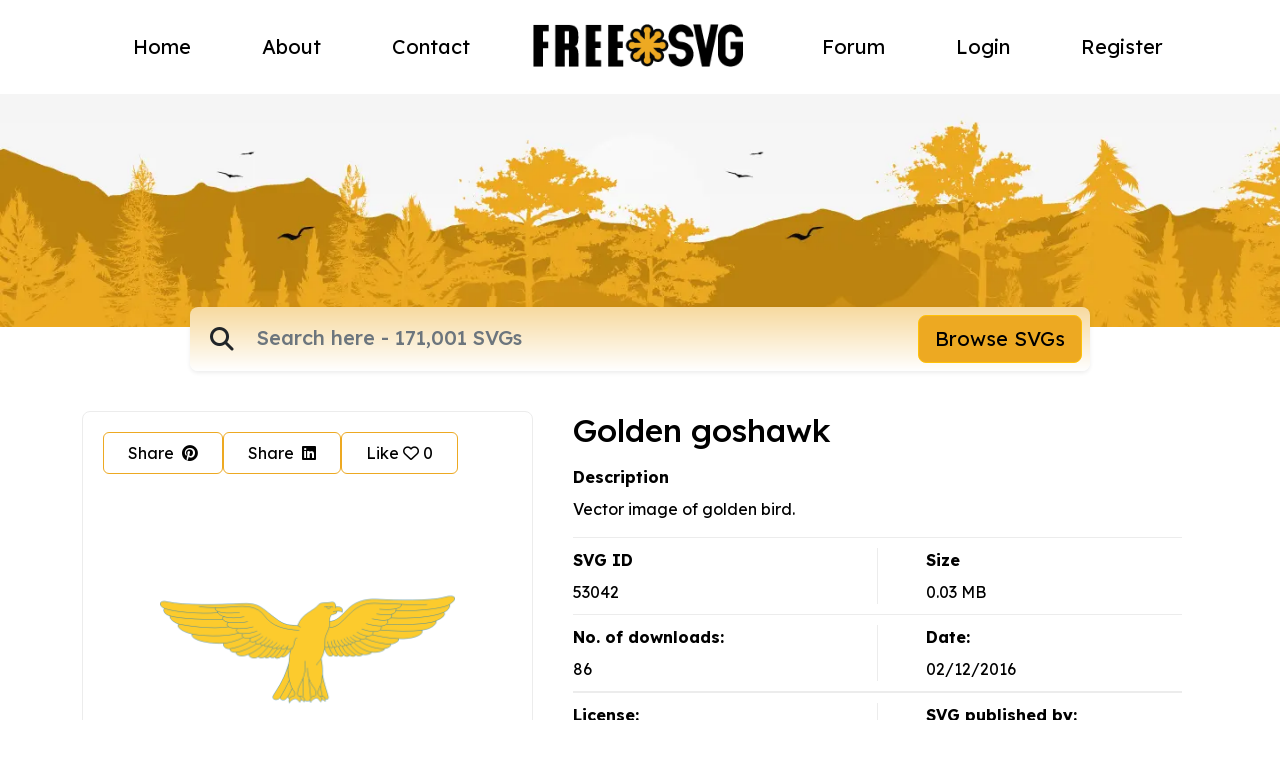

--- FILE ---
content_type: text/html; charset=UTF-8
request_url: https://freesvg.org/golden-goshawk
body_size: 17536
content:
<!DOCTYPE html>
<html lang="en">
    <head>
    <meta charset="UTF-8"><script type="text/javascript">(window.NREUM||(NREUM={})).init={ajax:{deny_list:["bam.nr-data.net"]},feature_flags:["soft_nav"]};(window.NREUM||(NREUM={})).loader_config={licenseKey:"NRJS-15417342d295584c702",applicationID:"525287958",browserID:"525289795"};;/*! For license information please see nr-loader-rum-1.308.0.min.js.LICENSE.txt */
(()=>{var e,t,r={163:(e,t,r)=>{"use strict";r.d(t,{j:()=>E});var n=r(384),i=r(1741);var a=r(2555);r(860).K7.genericEvents;const s="experimental.resources",o="register",c=e=>{if(!e||"string"!=typeof e)return!1;try{document.createDocumentFragment().querySelector(e)}catch{return!1}return!0};var d=r(2614),u=r(944),l=r(8122);const f="[data-nr-mask]",g=e=>(0,l.a)(e,(()=>{const e={feature_flags:[],experimental:{allow_registered_children:!1,resources:!1},mask_selector:"*",block_selector:"[data-nr-block]",mask_input_options:{color:!1,date:!1,"datetime-local":!1,email:!1,month:!1,number:!1,range:!1,search:!1,tel:!1,text:!1,time:!1,url:!1,week:!1,textarea:!1,select:!1,password:!0}};return{ajax:{deny_list:void 0,block_internal:!0,enabled:!0,autoStart:!0},api:{get allow_registered_children(){return e.feature_flags.includes(o)||e.experimental.allow_registered_children},set allow_registered_children(t){e.experimental.allow_registered_children=t},duplicate_registered_data:!1},browser_consent_mode:{enabled:!1},distributed_tracing:{enabled:void 0,exclude_newrelic_header:void 0,cors_use_newrelic_header:void 0,cors_use_tracecontext_headers:void 0,allowed_origins:void 0},get feature_flags(){return e.feature_flags},set feature_flags(t){e.feature_flags=t},generic_events:{enabled:!0,autoStart:!0},harvest:{interval:30},jserrors:{enabled:!0,autoStart:!0},logging:{enabled:!0,autoStart:!0},metrics:{enabled:!0,autoStart:!0},obfuscate:void 0,page_action:{enabled:!0},page_view_event:{enabled:!0,autoStart:!0},page_view_timing:{enabled:!0,autoStart:!0},performance:{capture_marks:!1,capture_measures:!1,capture_detail:!0,resources:{get enabled(){return e.feature_flags.includes(s)||e.experimental.resources},set enabled(t){e.experimental.resources=t},asset_types:[],first_party_domains:[],ignore_newrelic:!0}},privacy:{cookies_enabled:!0},proxy:{assets:void 0,beacon:void 0},session:{expiresMs:d.wk,inactiveMs:d.BB},session_replay:{autoStart:!0,enabled:!1,preload:!1,sampling_rate:10,error_sampling_rate:100,collect_fonts:!1,inline_images:!1,fix_stylesheets:!0,mask_all_inputs:!0,get mask_text_selector(){return e.mask_selector},set mask_text_selector(t){c(t)?e.mask_selector="".concat(t,",").concat(f):""===t||null===t?e.mask_selector=f:(0,u.R)(5,t)},get block_class(){return"nr-block"},get ignore_class(){return"nr-ignore"},get mask_text_class(){return"nr-mask"},get block_selector(){return e.block_selector},set block_selector(t){c(t)?e.block_selector+=",".concat(t):""!==t&&(0,u.R)(6,t)},get mask_input_options(){return e.mask_input_options},set mask_input_options(t){t&&"object"==typeof t?e.mask_input_options={...t,password:!0}:(0,u.R)(7,t)}},session_trace:{enabled:!0,autoStart:!0},soft_navigations:{enabled:!0,autoStart:!0},spa:{enabled:!0,autoStart:!0},ssl:void 0,user_actions:{enabled:!0,elementAttributes:["id","className","tagName","type"]}}})());var p=r(6154),m=r(9324);let h=0;const v={buildEnv:m.F3,distMethod:m.Xs,version:m.xv,originTime:p.WN},b={consented:!1},y={appMetadata:{},get consented(){return this.session?.state?.consent||b.consented},set consented(e){b.consented=e},customTransaction:void 0,denyList:void 0,disabled:!1,harvester:void 0,isolatedBacklog:!1,isRecording:!1,loaderType:void 0,maxBytes:3e4,obfuscator:void 0,onerror:void 0,ptid:void 0,releaseIds:{},session:void 0,timeKeeper:void 0,registeredEntities:[],jsAttributesMetadata:{bytes:0},get harvestCount(){return++h}},_=e=>{const t=(0,l.a)(e,y),r=Object.keys(v).reduce((e,t)=>(e[t]={value:v[t],writable:!1,configurable:!0,enumerable:!0},e),{});return Object.defineProperties(t,r)};var w=r(5701);const x=e=>{const t=e.startsWith("http");e+="/",r.p=t?e:"https://"+e};var R=r(7836),k=r(3241);const A={accountID:void 0,trustKey:void 0,agentID:void 0,licenseKey:void 0,applicationID:void 0,xpid:void 0},S=e=>(0,l.a)(e,A),T=new Set;function E(e,t={},r,s){let{init:o,info:c,loader_config:d,runtime:u={},exposed:l=!0}=t;if(!c){const e=(0,n.pV)();o=e.init,c=e.info,d=e.loader_config}e.init=g(o||{}),e.loader_config=S(d||{}),c.jsAttributes??={},p.bv&&(c.jsAttributes.isWorker=!0),e.info=(0,a.D)(c);const f=e.init,m=[c.beacon,c.errorBeacon];T.has(e.agentIdentifier)||(f.proxy.assets&&(x(f.proxy.assets),m.push(f.proxy.assets)),f.proxy.beacon&&m.push(f.proxy.beacon),e.beacons=[...m],function(e){const t=(0,n.pV)();Object.getOwnPropertyNames(i.W.prototype).forEach(r=>{const n=i.W.prototype[r];if("function"!=typeof n||"constructor"===n)return;let a=t[r];e[r]&&!1!==e.exposed&&"micro-agent"!==e.runtime?.loaderType&&(t[r]=(...t)=>{const n=e[r](...t);return a?a(...t):n})})}(e),(0,n.US)("activatedFeatures",w.B)),u.denyList=[...f.ajax.deny_list||[],...f.ajax.block_internal?m:[]],u.ptid=e.agentIdentifier,u.loaderType=r,e.runtime=_(u),T.has(e.agentIdentifier)||(e.ee=R.ee.get(e.agentIdentifier),e.exposed=l,(0,k.W)({agentIdentifier:e.agentIdentifier,drained:!!w.B?.[e.agentIdentifier],type:"lifecycle",name:"initialize",feature:void 0,data:e.config})),T.add(e.agentIdentifier)}},384:(e,t,r)=>{"use strict";r.d(t,{NT:()=>s,US:()=>u,Zm:()=>o,bQ:()=>d,dV:()=>c,pV:()=>l});var n=r(6154),i=r(1863),a=r(1910);const s={beacon:"bam.nr-data.net",errorBeacon:"bam.nr-data.net"};function o(){return n.gm.NREUM||(n.gm.NREUM={}),void 0===n.gm.newrelic&&(n.gm.newrelic=n.gm.NREUM),n.gm.NREUM}function c(){let e=o();return e.o||(e.o={ST:n.gm.setTimeout,SI:n.gm.setImmediate||n.gm.setInterval,CT:n.gm.clearTimeout,XHR:n.gm.XMLHttpRequest,REQ:n.gm.Request,EV:n.gm.Event,PR:n.gm.Promise,MO:n.gm.MutationObserver,FETCH:n.gm.fetch,WS:n.gm.WebSocket},(0,a.i)(...Object.values(e.o))),e}function d(e,t){let r=o();r.initializedAgents??={},t.initializedAt={ms:(0,i.t)(),date:new Date},r.initializedAgents[e]=t}function u(e,t){o()[e]=t}function l(){return function(){let e=o();const t=e.info||{};e.info={beacon:s.beacon,errorBeacon:s.errorBeacon,...t}}(),function(){let e=o();const t=e.init||{};e.init={...t}}(),c(),function(){let e=o();const t=e.loader_config||{};e.loader_config={...t}}(),o()}},782:(e,t,r)=>{"use strict";r.d(t,{T:()=>n});const n=r(860).K7.pageViewTiming},860:(e,t,r)=>{"use strict";r.d(t,{$J:()=>u,K7:()=>c,P3:()=>d,XX:()=>i,Yy:()=>o,df:()=>a,qY:()=>n,v4:()=>s});const n="events",i="jserrors",a="browser/blobs",s="rum",o="browser/logs",c={ajax:"ajax",genericEvents:"generic_events",jserrors:i,logging:"logging",metrics:"metrics",pageAction:"page_action",pageViewEvent:"page_view_event",pageViewTiming:"page_view_timing",sessionReplay:"session_replay",sessionTrace:"session_trace",softNav:"soft_navigations",spa:"spa"},d={[c.pageViewEvent]:1,[c.pageViewTiming]:2,[c.metrics]:3,[c.jserrors]:4,[c.spa]:5,[c.ajax]:6,[c.sessionTrace]:7,[c.softNav]:8,[c.sessionReplay]:9,[c.logging]:10,[c.genericEvents]:11},u={[c.pageViewEvent]:s,[c.pageViewTiming]:n,[c.ajax]:n,[c.spa]:n,[c.softNav]:n,[c.metrics]:i,[c.jserrors]:i,[c.sessionTrace]:a,[c.sessionReplay]:a,[c.logging]:o,[c.genericEvents]:"ins"}},944:(e,t,r)=>{"use strict";r.d(t,{R:()=>i});var n=r(3241);function i(e,t){"function"==typeof console.debug&&(console.debug("New Relic Warning: https://github.com/newrelic/newrelic-browser-agent/blob/main/docs/warning-codes.md#".concat(e),t),(0,n.W)({agentIdentifier:null,drained:null,type:"data",name:"warn",feature:"warn",data:{code:e,secondary:t}}))}},1687:(e,t,r)=>{"use strict";r.d(t,{Ak:()=>d,Ze:()=>f,x3:()=>u});var n=r(3241),i=r(7836),a=r(3606),s=r(860),o=r(2646);const c={};function d(e,t){const r={staged:!1,priority:s.P3[t]||0};l(e),c[e].get(t)||c[e].set(t,r)}function u(e,t){e&&c[e]&&(c[e].get(t)&&c[e].delete(t),p(e,t,!1),c[e].size&&g(e))}function l(e){if(!e)throw new Error("agentIdentifier required");c[e]||(c[e]=new Map)}function f(e="",t="feature",r=!1){if(l(e),!e||!c[e].get(t)||r)return p(e,t);c[e].get(t).staged=!0,g(e)}function g(e){const t=Array.from(c[e]);t.every(([e,t])=>t.staged)&&(t.sort((e,t)=>e[1].priority-t[1].priority),t.forEach(([t])=>{c[e].delete(t),p(e,t)}))}function p(e,t,r=!0){const s=e?i.ee.get(e):i.ee,c=a.i.handlers;if(!s.aborted&&s.backlog&&c){if((0,n.W)({agentIdentifier:e,type:"lifecycle",name:"drain",feature:t}),r){const e=s.backlog[t],r=c[t];if(r){for(let t=0;e&&t<e.length;++t)m(e[t],r);Object.entries(r).forEach(([e,t])=>{Object.values(t||{}).forEach(t=>{t[0]?.on&&t[0]?.context()instanceof o.y&&t[0].on(e,t[1])})})}}s.isolatedBacklog||delete c[t],s.backlog[t]=null,s.emit("drain-"+t,[])}}function m(e,t){var r=e[1];Object.values(t[r]||{}).forEach(t=>{var r=e[0];if(t[0]===r){var n=t[1],i=e[3],a=e[2];n.apply(i,a)}})}},1738:(e,t,r)=>{"use strict";r.d(t,{U:()=>g,Y:()=>f});var n=r(3241),i=r(9908),a=r(1863),s=r(944),o=r(5701),c=r(3969),d=r(8362),u=r(860),l=r(4261);function f(e,t,r,a){const f=a||r;!f||f[e]&&f[e]!==d.d.prototype[e]||(f[e]=function(){(0,i.p)(c.xV,["API/"+e+"/called"],void 0,u.K7.metrics,r.ee),(0,n.W)({agentIdentifier:r.agentIdentifier,drained:!!o.B?.[r.agentIdentifier],type:"data",name:"api",feature:l.Pl+e,data:{}});try{return t.apply(this,arguments)}catch(e){(0,s.R)(23,e)}})}function g(e,t,r,n,s){const o=e.info;null===r?delete o.jsAttributes[t]:o.jsAttributes[t]=r,(s||null===r)&&(0,i.p)(l.Pl+n,[(0,a.t)(),t,r],void 0,"session",e.ee)}},1741:(e,t,r)=>{"use strict";r.d(t,{W:()=>a});var n=r(944),i=r(4261);class a{#e(e,...t){if(this[e]!==a.prototype[e])return this[e](...t);(0,n.R)(35,e)}addPageAction(e,t){return this.#e(i.hG,e,t)}register(e){return this.#e(i.eY,e)}recordCustomEvent(e,t){return this.#e(i.fF,e,t)}setPageViewName(e,t){return this.#e(i.Fw,e,t)}setCustomAttribute(e,t,r){return this.#e(i.cD,e,t,r)}noticeError(e,t){return this.#e(i.o5,e,t)}setUserId(e,t=!1){return this.#e(i.Dl,e,t)}setApplicationVersion(e){return this.#e(i.nb,e)}setErrorHandler(e){return this.#e(i.bt,e)}addRelease(e,t){return this.#e(i.k6,e,t)}log(e,t){return this.#e(i.$9,e,t)}start(){return this.#e(i.d3)}finished(e){return this.#e(i.BL,e)}recordReplay(){return this.#e(i.CH)}pauseReplay(){return this.#e(i.Tb)}addToTrace(e){return this.#e(i.U2,e)}setCurrentRouteName(e){return this.#e(i.PA,e)}interaction(e){return this.#e(i.dT,e)}wrapLogger(e,t,r){return this.#e(i.Wb,e,t,r)}measure(e,t){return this.#e(i.V1,e,t)}consent(e){return this.#e(i.Pv,e)}}},1863:(e,t,r)=>{"use strict";function n(){return Math.floor(performance.now())}r.d(t,{t:()=>n})},1910:(e,t,r)=>{"use strict";r.d(t,{i:()=>a});var n=r(944);const i=new Map;function a(...e){return e.every(e=>{if(i.has(e))return i.get(e);const t="function"==typeof e?e.toString():"",r=t.includes("[native code]"),a=t.includes("nrWrapper");return r||a||(0,n.R)(64,e?.name||t),i.set(e,r),r})}},2555:(e,t,r)=>{"use strict";r.d(t,{D:()=>o,f:()=>s});var n=r(384),i=r(8122);const a={beacon:n.NT.beacon,errorBeacon:n.NT.errorBeacon,licenseKey:void 0,applicationID:void 0,sa:void 0,queueTime:void 0,applicationTime:void 0,ttGuid:void 0,user:void 0,account:void 0,product:void 0,extra:void 0,jsAttributes:{},userAttributes:void 0,atts:void 0,transactionName:void 0,tNamePlain:void 0};function s(e){try{return!!e.licenseKey&&!!e.errorBeacon&&!!e.applicationID}catch(e){return!1}}const o=e=>(0,i.a)(e,a)},2614:(e,t,r)=>{"use strict";r.d(t,{BB:()=>s,H3:()=>n,g:()=>d,iL:()=>c,tS:()=>o,uh:()=>i,wk:()=>a});const n="NRBA",i="SESSION",a=144e5,s=18e5,o={STARTED:"session-started",PAUSE:"session-pause",RESET:"session-reset",RESUME:"session-resume",UPDATE:"session-update"},c={SAME_TAB:"same-tab",CROSS_TAB:"cross-tab"},d={OFF:0,FULL:1,ERROR:2}},2646:(e,t,r)=>{"use strict";r.d(t,{y:()=>n});class n{constructor(e){this.contextId=e}}},2843:(e,t,r)=>{"use strict";r.d(t,{G:()=>a,u:()=>i});var n=r(3878);function i(e,t=!1,r,i){(0,n.DD)("visibilitychange",function(){if(t)return void("hidden"===document.visibilityState&&e());e(document.visibilityState)},r,i)}function a(e,t,r){(0,n.sp)("pagehide",e,t,r)}},3241:(e,t,r)=>{"use strict";r.d(t,{W:()=>a});var n=r(6154);const i="newrelic";function a(e={}){try{n.gm.dispatchEvent(new CustomEvent(i,{detail:e}))}catch(e){}}},3606:(e,t,r)=>{"use strict";r.d(t,{i:()=>a});var n=r(9908);a.on=s;var i=a.handlers={};function a(e,t,r,a){s(a||n.d,i,e,t,r)}function s(e,t,r,i,a){a||(a="feature"),e||(e=n.d);var s=t[a]=t[a]||{};(s[r]=s[r]||[]).push([e,i])}},3878:(e,t,r)=>{"use strict";function n(e,t){return{capture:e,passive:!1,signal:t}}function i(e,t,r=!1,i){window.addEventListener(e,t,n(r,i))}function a(e,t,r=!1,i){document.addEventListener(e,t,n(r,i))}r.d(t,{DD:()=>a,jT:()=>n,sp:()=>i})},3969:(e,t,r)=>{"use strict";r.d(t,{TZ:()=>n,XG:()=>o,rs:()=>i,xV:()=>s,z_:()=>a});const n=r(860).K7.metrics,i="sm",a="cm",s="storeSupportabilityMetrics",o="storeEventMetrics"},4234:(e,t,r)=>{"use strict";r.d(t,{W:()=>a});var n=r(7836),i=r(1687);class a{constructor(e,t){this.agentIdentifier=e,this.ee=n.ee.get(e),this.featureName=t,this.blocked=!1}deregisterDrain(){(0,i.x3)(this.agentIdentifier,this.featureName)}}},4261:(e,t,r)=>{"use strict";r.d(t,{$9:()=>d,BL:()=>o,CH:()=>g,Dl:()=>_,Fw:()=>y,PA:()=>h,Pl:()=>n,Pv:()=>k,Tb:()=>l,U2:()=>a,V1:()=>R,Wb:()=>x,bt:()=>b,cD:()=>v,d3:()=>w,dT:()=>c,eY:()=>p,fF:()=>f,hG:()=>i,k6:()=>s,nb:()=>m,o5:()=>u});const n="api-",i="addPageAction",a="addToTrace",s="addRelease",o="finished",c="interaction",d="log",u="noticeError",l="pauseReplay",f="recordCustomEvent",g="recordReplay",p="register",m="setApplicationVersion",h="setCurrentRouteName",v="setCustomAttribute",b="setErrorHandler",y="setPageViewName",_="setUserId",w="start",x="wrapLogger",R="measure",k="consent"},5289:(e,t,r)=>{"use strict";r.d(t,{GG:()=>s,Qr:()=>c,sB:()=>o});var n=r(3878),i=r(6389);function a(){return"undefined"==typeof document||"complete"===document.readyState}function s(e,t){if(a())return e();const r=(0,i.J)(e),s=setInterval(()=>{a()&&(clearInterval(s),r())},500);(0,n.sp)("load",r,t)}function o(e){if(a())return e();(0,n.DD)("DOMContentLoaded",e)}function c(e){if(a())return e();(0,n.sp)("popstate",e)}},5607:(e,t,r)=>{"use strict";r.d(t,{W:()=>n});const n=(0,r(9566).bz)()},5701:(e,t,r)=>{"use strict";r.d(t,{B:()=>a,t:()=>s});var n=r(3241);const i=new Set,a={};function s(e,t){const r=t.agentIdentifier;a[r]??={},e&&"object"==typeof e&&(i.has(r)||(t.ee.emit("rumresp",[e]),a[r]=e,i.add(r),(0,n.W)({agentIdentifier:r,loaded:!0,drained:!0,type:"lifecycle",name:"load",feature:void 0,data:e})))}},6154:(e,t,r)=>{"use strict";r.d(t,{OF:()=>c,RI:()=>i,WN:()=>u,bv:()=>a,eN:()=>l,gm:()=>s,mw:()=>o,sb:()=>d});var n=r(1863);const i="undefined"!=typeof window&&!!window.document,a="undefined"!=typeof WorkerGlobalScope&&("undefined"!=typeof self&&self instanceof WorkerGlobalScope&&self.navigator instanceof WorkerNavigator||"undefined"!=typeof globalThis&&globalThis instanceof WorkerGlobalScope&&globalThis.navigator instanceof WorkerNavigator),s=i?window:"undefined"!=typeof WorkerGlobalScope&&("undefined"!=typeof self&&self instanceof WorkerGlobalScope&&self||"undefined"!=typeof globalThis&&globalThis instanceof WorkerGlobalScope&&globalThis),o=Boolean("hidden"===s?.document?.visibilityState),c=/iPad|iPhone|iPod/.test(s.navigator?.userAgent),d=c&&"undefined"==typeof SharedWorker,u=((()=>{const e=s.navigator?.userAgent?.match(/Firefox[/\s](\d+\.\d+)/);Array.isArray(e)&&e.length>=2&&e[1]})(),Date.now()-(0,n.t)()),l=()=>"undefined"!=typeof PerformanceNavigationTiming&&s?.performance?.getEntriesByType("navigation")?.[0]?.responseStart},6389:(e,t,r)=>{"use strict";function n(e,t=500,r={}){const n=r?.leading||!1;let i;return(...r)=>{n&&void 0===i&&(e.apply(this,r),i=setTimeout(()=>{i=clearTimeout(i)},t)),n||(clearTimeout(i),i=setTimeout(()=>{e.apply(this,r)},t))}}function i(e){let t=!1;return(...r)=>{t||(t=!0,e.apply(this,r))}}r.d(t,{J:()=>i,s:()=>n})},6630:(e,t,r)=>{"use strict";r.d(t,{T:()=>n});const n=r(860).K7.pageViewEvent},7699:(e,t,r)=>{"use strict";r.d(t,{It:()=>a,KC:()=>o,No:()=>i,qh:()=>s});var n=r(860);const i=16e3,a=1e6,s="SESSION_ERROR",o={[n.K7.logging]:!0,[n.K7.genericEvents]:!1,[n.K7.jserrors]:!1,[n.K7.ajax]:!1}},7836:(e,t,r)=>{"use strict";r.d(t,{P:()=>o,ee:()=>c});var n=r(384),i=r(8990),a=r(2646),s=r(5607);const o="nr@context:".concat(s.W),c=function e(t,r){var n={},s={},u={},l=!1;try{l=16===r.length&&d.initializedAgents?.[r]?.runtime.isolatedBacklog}catch(e){}var f={on:p,addEventListener:p,removeEventListener:function(e,t){var r=n[e];if(!r)return;for(var i=0;i<r.length;i++)r[i]===t&&r.splice(i,1)},emit:function(e,r,n,i,a){!1!==a&&(a=!0);if(c.aborted&&!i)return;t&&a&&t.emit(e,r,n);var o=g(n);m(e).forEach(e=>{e.apply(o,r)});var d=v()[s[e]];d&&d.push([f,e,r,o]);return o},get:h,listeners:m,context:g,buffer:function(e,t){const r=v();if(t=t||"feature",f.aborted)return;Object.entries(e||{}).forEach(([e,n])=>{s[n]=t,t in r||(r[t]=[])})},abort:function(){f._aborted=!0,Object.keys(f.backlog).forEach(e=>{delete f.backlog[e]})},isBuffering:function(e){return!!v()[s[e]]},debugId:r,backlog:l?{}:t&&"object"==typeof t.backlog?t.backlog:{},isolatedBacklog:l};return Object.defineProperty(f,"aborted",{get:()=>{let e=f._aborted||!1;return e||(t&&(e=t.aborted),e)}}),f;function g(e){return e&&e instanceof a.y?e:e?(0,i.I)(e,o,()=>new a.y(o)):new a.y(o)}function p(e,t){n[e]=m(e).concat(t)}function m(e){return n[e]||[]}function h(t){return u[t]=u[t]||e(f,t)}function v(){return f.backlog}}(void 0,"globalEE"),d=(0,n.Zm)();d.ee||(d.ee=c)},8122:(e,t,r)=>{"use strict";r.d(t,{a:()=>i});var n=r(944);function i(e,t){try{if(!e||"object"!=typeof e)return(0,n.R)(3);if(!t||"object"!=typeof t)return(0,n.R)(4);const r=Object.create(Object.getPrototypeOf(t),Object.getOwnPropertyDescriptors(t)),a=0===Object.keys(r).length?e:r;for(let s in a)if(void 0!==e[s])try{if(null===e[s]){r[s]=null;continue}Array.isArray(e[s])&&Array.isArray(t[s])?r[s]=Array.from(new Set([...e[s],...t[s]])):"object"==typeof e[s]&&"object"==typeof t[s]?r[s]=i(e[s],t[s]):r[s]=e[s]}catch(e){r[s]||(0,n.R)(1,e)}return r}catch(e){(0,n.R)(2,e)}}},8362:(e,t,r)=>{"use strict";r.d(t,{d:()=>a});var n=r(9566),i=r(1741);class a extends i.W{agentIdentifier=(0,n.LA)(16)}},8374:(e,t,r)=>{r.nc=(()=>{try{return document?.currentScript?.nonce}catch(e){}return""})()},8990:(e,t,r)=>{"use strict";r.d(t,{I:()=>i});var n=Object.prototype.hasOwnProperty;function i(e,t,r){if(n.call(e,t))return e[t];var i=r();if(Object.defineProperty&&Object.keys)try{return Object.defineProperty(e,t,{value:i,writable:!0,enumerable:!1}),i}catch(e){}return e[t]=i,i}},9324:(e,t,r)=>{"use strict";r.d(t,{F3:()=>i,Xs:()=>a,xv:()=>n});const n="1.308.0",i="PROD",a="CDN"},9566:(e,t,r)=>{"use strict";r.d(t,{LA:()=>o,bz:()=>s});var n=r(6154);const i="xxxxxxxx-xxxx-4xxx-yxxx-xxxxxxxxxxxx";function a(e,t){return e?15&e[t]:16*Math.random()|0}function s(){const e=n.gm?.crypto||n.gm?.msCrypto;let t,r=0;return e&&e.getRandomValues&&(t=e.getRandomValues(new Uint8Array(30))),i.split("").map(e=>"x"===e?a(t,r++).toString(16):"y"===e?(3&a()|8).toString(16):e).join("")}function o(e){const t=n.gm?.crypto||n.gm?.msCrypto;let r,i=0;t&&t.getRandomValues&&(r=t.getRandomValues(new Uint8Array(e)));const s=[];for(var o=0;o<e;o++)s.push(a(r,i++).toString(16));return s.join("")}},9908:(e,t,r)=>{"use strict";r.d(t,{d:()=>n,p:()=>i});var n=r(7836).ee.get("handle");function i(e,t,r,i,a){a?(a.buffer([e],i),a.emit(e,t,r)):(n.buffer([e],i),n.emit(e,t,r))}}},n={};function i(e){var t=n[e];if(void 0!==t)return t.exports;var a=n[e]={exports:{}};return r[e](a,a.exports,i),a.exports}i.m=r,i.d=(e,t)=>{for(var r in t)i.o(t,r)&&!i.o(e,r)&&Object.defineProperty(e,r,{enumerable:!0,get:t[r]})},i.f={},i.e=e=>Promise.all(Object.keys(i.f).reduce((t,r)=>(i.f[r](e,t),t),[])),i.u=e=>"nr-rum-1.308.0.min.js",i.o=(e,t)=>Object.prototype.hasOwnProperty.call(e,t),e={},t="NRBA-1.308.0.PROD:",i.l=(r,n,a,s)=>{if(e[r])e[r].push(n);else{var o,c;if(void 0!==a)for(var d=document.getElementsByTagName("script"),u=0;u<d.length;u++){var l=d[u];if(l.getAttribute("src")==r||l.getAttribute("data-webpack")==t+a){o=l;break}}if(!o){c=!0;var f={296:"sha512-+MIMDsOcckGXa1EdWHqFNv7P+JUkd5kQwCBr3KE6uCvnsBNUrdSt4a/3/L4j4TxtnaMNjHpza2/erNQbpacJQA=="};(o=document.createElement("script")).charset="utf-8",i.nc&&o.setAttribute("nonce",i.nc),o.setAttribute("data-webpack",t+a),o.src=r,0!==o.src.indexOf(window.location.origin+"/")&&(o.crossOrigin="anonymous"),f[s]&&(o.integrity=f[s])}e[r]=[n];var g=(t,n)=>{o.onerror=o.onload=null,clearTimeout(p);var i=e[r];if(delete e[r],o.parentNode&&o.parentNode.removeChild(o),i&&i.forEach(e=>e(n)),t)return t(n)},p=setTimeout(g.bind(null,void 0,{type:"timeout",target:o}),12e4);o.onerror=g.bind(null,o.onerror),o.onload=g.bind(null,o.onload),c&&document.head.appendChild(o)}},i.r=e=>{"undefined"!=typeof Symbol&&Symbol.toStringTag&&Object.defineProperty(e,Symbol.toStringTag,{value:"Module"}),Object.defineProperty(e,"__esModule",{value:!0})},i.p="https://js-agent.newrelic.com/",(()=>{var e={374:0,840:0};i.f.j=(t,r)=>{var n=i.o(e,t)?e[t]:void 0;if(0!==n)if(n)r.push(n[2]);else{var a=new Promise((r,i)=>n=e[t]=[r,i]);r.push(n[2]=a);var s=i.p+i.u(t),o=new Error;i.l(s,r=>{if(i.o(e,t)&&(0!==(n=e[t])&&(e[t]=void 0),n)){var a=r&&("load"===r.type?"missing":r.type),s=r&&r.target&&r.target.src;o.message="Loading chunk "+t+" failed: ("+a+": "+s+")",o.name="ChunkLoadError",o.type=a,o.request=s,n[1](o)}},"chunk-"+t,t)}};var t=(t,r)=>{var n,a,[s,o,c]=r,d=0;if(s.some(t=>0!==e[t])){for(n in o)i.o(o,n)&&(i.m[n]=o[n]);if(c)c(i)}for(t&&t(r);d<s.length;d++)a=s[d],i.o(e,a)&&e[a]&&e[a][0](),e[a]=0},r=self["webpackChunk:NRBA-1.308.0.PROD"]=self["webpackChunk:NRBA-1.308.0.PROD"]||[];r.forEach(t.bind(null,0)),r.push=t.bind(null,r.push.bind(r))})(),(()=>{"use strict";i(8374);var e=i(8362),t=i(860);const r=Object.values(t.K7);var n=i(163);var a=i(9908),s=i(1863),o=i(4261),c=i(1738);var d=i(1687),u=i(4234),l=i(5289),f=i(6154),g=i(944),p=i(384);const m=e=>f.RI&&!0===e?.privacy.cookies_enabled;function h(e){return!!(0,p.dV)().o.MO&&m(e)&&!0===e?.session_trace.enabled}var v=i(6389),b=i(7699);class y extends u.W{constructor(e,t){super(e.agentIdentifier,t),this.agentRef=e,this.abortHandler=void 0,this.featAggregate=void 0,this.loadedSuccessfully=void 0,this.onAggregateImported=new Promise(e=>{this.loadedSuccessfully=e}),this.deferred=Promise.resolve(),!1===e.init[this.featureName].autoStart?this.deferred=new Promise((t,r)=>{this.ee.on("manual-start-all",(0,v.J)(()=>{(0,d.Ak)(e.agentIdentifier,this.featureName),t()}))}):(0,d.Ak)(e.agentIdentifier,t)}importAggregator(e,t,r={}){if(this.featAggregate)return;const n=async()=>{let n;await this.deferred;try{if(m(e.init)){const{setupAgentSession:t}=await i.e(296).then(i.bind(i,3305));n=t(e)}}catch(e){(0,g.R)(20,e),this.ee.emit("internal-error",[e]),(0,a.p)(b.qh,[e],void 0,this.featureName,this.ee)}try{if(!this.#t(this.featureName,n,e.init))return(0,d.Ze)(this.agentIdentifier,this.featureName),void this.loadedSuccessfully(!1);const{Aggregate:i}=await t();this.featAggregate=new i(e,r),e.runtime.harvester.initializedAggregates.push(this.featAggregate),this.loadedSuccessfully(!0)}catch(e){(0,g.R)(34,e),this.abortHandler?.(),(0,d.Ze)(this.agentIdentifier,this.featureName,!0),this.loadedSuccessfully(!1),this.ee&&this.ee.abort()}};f.RI?(0,l.GG)(()=>n(),!0):n()}#t(e,r,n){if(this.blocked)return!1;switch(e){case t.K7.sessionReplay:return h(n)&&!!r;case t.K7.sessionTrace:return!!r;default:return!0}}}var _=i(6630),w=i(2614),x=i(3241);class R extends y{static featureName=_.T;constructor(e){var t;super(e,_.T),this.setupInspectionEvents(e.agentIdentifier),t=e,(0,c.Y)(o.Fw,function(e,r){"string"==typeof e&&("/"!==e.charAt(0)&&(e="/"+e),t.runtime.customTransaction=(r||"http://custom.transaction")+e,(0,a.p)(o.Pl+o.Fw,[(0,s.t)()],void 0,void 0,t.ee))},t),this.importAggregator(e,()=>i.e(296).then(i.bind(i,3943)))}setupInspectionEvents(e){const t=(t,r)=>{t&&(0,x.W)({agentIdentifier:e,timeStamp:t.timeStamp,loaded:"complete"===t.target.readyState,type:"window",name:r,data:t.target.location+""})};(0,l.sB)(e=>{t(e,"DOMContentLoaded")}),(0,l.GG)(e=>{t(e,"load")}),(0,l.Qr)(e=>{t(e,"navigate")}),this.ee.on(w.tS.UPDATE,(t,r)=>{(0,x.W)({agentIdentifier:e,type:"lifecycle",name:"session",data:r})})}}class k extends e.d{constructor(e){var t;(super(),f.gm)?(this.features={},(0,p.bQ)(this.agentIdentifier,this),this.desiredFeatures=new Set(e.features||[]),this.desiredFeatures.add(R),(0,n.j)(this,e,e.loaderType||"agent"),t=this,(0,c.Y)(o.cD,function(e,r,n=!1){if("string"==typeof e){if(["string","number","boolean"].includes(typeof r)||null===r)return(0,c.U)(t,e,r,o.cD,n);(0,g.R)(40,typeof r)}else(0,g.R)(39,typeof e)},t),function(e){(0,c.Y)(o.Dl,function(t,r=!1){if("string"!=typeof t&&null!==t)return void(0,g.R)(41,typeof t);const n=e.info.jsAttributes["enduser.id"];r&&null!=n&&n!==t?(0,a.p)(o.Pl+"setUserIdAndResetSession",[t],void 0,"session",e.ee):(0,c.U)(e,"enduser.id",t,o.Dl,!0)},e)}(this),function(e){(0,c.Y)(o.nb,function(t){if("string"==typeof t||null===t)return(0,c.U)(e,"application.version",t,o.nb,!1);(0,g.R)(42,typeof t)},e)}(this),function(e){(0,c.Y)(o.d3,function(){e.ee.emit("manual-start-all")},e)}(this),function(e){(0,c.Y)(o.Pv,function(t=!0){if("boolean"==typeof t){if((0,a.p)(o.Pl+o.Pv,[t],void 0,"session",e.ee),e.runtime.consented=t,t){const t=e.features.page_view_event;t.onAggregateImported.then(e=>{const r=t.featAggregate;e&&!r.sentRum&&r.sendRum()})}}else(0,g.R)(65,typeof t)},e)}(this),this.run()):(0,g.R)(21)}get config(){return{info:this.info,init:this.init,loader_config:this.loader_config,runtime:this.runtime}}get api(){return this}run(){try{const e=function(e){const t={};return r.forEach(r=>{t[r]=!!e[r]?.enabled}),t}(this.init),n=[...this.desiredFeatures];n.sort((e,r)=>t.P3[e.featureName]-t.P3[r.featureName]),n.forEach(r=>{if(!e[r.featureName]&&r.featureName!==t.K7.pageViewEvent)return;if(r.featureName===t.K7.spa)return void(0,g.R)(67);const n=function(e){switch(e){case t.K7.ajax:return[t.K7.jserrors];case t.K7.sessionTrace:return[t.K7.ajax,t.K7.pageViewEvent];case t.K7.sessionReplay:return[t.K7.sessionTrace];case t.K7.pageViewTiming:return[t.K7.pageViewEvent];default:return[]}}(r.featureName).filter(e=>!(e in this.features));n.length>0&&(0,g.R)(36,{targetFeature:r.featureName,missingDependencies:n}),this.features[r.featureName]=new r(this)})}catch(e){(0,g.R)(22,e);for(const e in this.features)this.features[e].abortHandler?.();const t=(0,p.Zm)();delete t.initializedAgents[this.agentIdentifier]?.features,delete this.sharedAggregator;return t.ee.get(this.agentIdentifier).abort(),!1}}}var A=i(2843),S=i(782);class T extends y{static featureName=S.T;constructor(e){super(e,S.T),f.RI&&((0,A.u)(()=>(0,a.p)("docHidden",[(0,s.t)()],void 0,S.T,this.ee),!0),(0,A.G)(()=>(0,a.p)("winPagehide",[(0,s.t)()],void 0,S.T,this.ee)),this.importAggregator(e,()=>i.e(296).then(i.bind(i,2117))))}}var E=i(3969);class I extends y{static featureName=E.TZ;constructor(e){super(e,E.TZ),f.RI&&document.addEventListener("securitypolicyviolation",e=>{(0,a.p)(E.xV,["Generic/CSPViolation/Detected"],void 0,this.featureName,this.ee)}),this.importAggregator(e,()=>i.e(296).then(i.bind(i,9623)))}}new k({features:[R,T,I],loaderType:"lite"})})()})();</script>
    <meta name="viewport" content="width=device-width, initial-scale=1.0">
        <meta name="csrf-token" content="lcL6CsPRfYhN0eTPxXlyYmBOuX5j0fzrcQv7F8ya">
        <title>Golden goshawk | Free SVG</title>

        <!-- Meta -->
      
        <meta name="description" content="Vector image of golden bird.">
        <meta name="author" content="Vedran">
                  <link rel="stylesheet" href="/css/fontawesome6-pro-paid.min.css">
          <link rel="stylesheet" href="https://cdn.jsdelivr.net/npm/swiper@11/swiper-bundle.min.css" />
          <link rel="preload" href="https://fonts.googleapis.com/css2?family=YourFont:wght@400;700&display=swap" as="style">
          <link rel="stylesheet" href="https://fonts.googleapis.com/css2?family=YourFont:wght@400;700&display=swap">
          <link rel="stylesheet" href="/bootstrap/css/bootstrap.min.css">
         <link rel="stylesheet" href="/css/style.css">
            
          <!--     
<script data-ad-client="ca-pub-4767662663033227" async src="https://pagead2.googlesyndication.com/pagead/js/adsbygoogle.js"></script>-->
        <!-- Scripts -->
        <script>
            window.Laravel = {"csrfToken":"lcL6CsPRfYhN0eTPxXlyYmBOuX5j0fzrcQv7F8ya"}        </script>
<!-- Global site tag (gtag.js) - Google Analytics -->
<script async src="https://www.googletagmanager.com/gtag/js?id=UA-147217457-1"></script>
<script>
  window.dataLayer = window.dataLayer || [];
  function gtag(){dataLayer.push(arguments);}
  gtag('js', new Date());

  gtag('config', 'UA-147217457-1');
</script>
   <script async src="https://www.googletagmanager.com/gtag/js?id=G-EM93X0EMX8"></script>
<script>
  window.dataLayer = window.dataLayer || [];
  function gtag(){dataLayer.push(arguments);}
  gtag('js', new Date());

  gtag('config', 'G-EM93X0EMX8');
</script> 
    </head>
    <body id="app-layout">
           <header class="header-navigation bg-white py-3 sticky-top">

          

            <nav class="navbar navbar-expand-lg">
    <div class="container">
        <a class="navbar-brand" href="/">
            <img src="/upload/free_svg-logo.png" class="img-fluid d-lg-none" alt="Free SVG Logo" />
        </a>
        <button class="navbar-toggler" type="button" data-bs-toggle="collapse" data-bs-target="#header-navbar"
            aria-controls="header-navbar" aria-expanded="false" aria-label="Toggle navigation">
            <span class="navbar-toggler-icon"></span>
        </button>

        <div class="collapse navbar-collapse" id="header-navbar">
            <ul class="navbar-nav nav-fill w-100 align-self-center justify-content-center">
                <li class="nav-item"><a class="nav-link" aria-current="page" href="/">Home</a></li>
                <li class="nav-item"><a class="nav-link" href="/pages/about-us">About</a></li>
                <li class="nav-item"><a class="nav-link" href="/contact">Contact</a></li>
                <li class="nav-item d-none d-lg-inline-block">
                    <a class="navbar-brand" href="/">
                        <img src="/upload/free_svg-logo.png" class="img-fluid d-none d-lg-inline-block" alt="Free SVG Logo" />
                    </a>
                </li>
                <li class="nav-item"><a class="nav-link" aria-current="page" href="https://forum.freesvg.org/">Forum</a></li>

                                    <!-- User is NOT logged in -->
                    <li class="nav-item"><a class="nav-link" href="https://freesvg.org/login">Login</a></li>

                                            <li class="nav-item"><a class="nav-link" href="https://freesvg.org/register">Register</a></li>
                                                </ul>
        </div>
    </div>
</nav>
            </header>
                   
                       <section class="banner-section bg-light-grey">
        <div class="position-relative">
            <img src="/upload/single-product-banner-img.webp" class="img-fluid w-100 pb-image"
                alt="Free SVG banner image" loading="lazy">
        </div>
    </section>
    <section class="bg-white">
        <div class="container">
            <div class="w-lg mx-auto">
                  <form action="/search/" method="POST" >
                <div
                    class="search-bar search-bar-product position-relative z-1 bg-gradient px-3 py-3 p-md-2 rounded-3 mb-4 shadow-sm d-md-flex align-items-center">
                    <div class="form-group flex-grow-1">
                        <div class="input-group">
                            <div class="search-icon input-group-text border-0 bg-transparent"><i
                                    class="fa fa-search"></i></div>
                                <input name="q" type="search" placeholder="Search here - 171,001 SVGs"
                                class="form-control border-0 bg-transparent" aria-label="SVG Search"
                                aria-describedby="inputGroup-sizing-sm">
                        </div>
                    </div>
                    <div class="form-group flex-shrink-0  d-flex justify-content-center align-items-center">
                        <button type="submit" class="btn btn-warning btn-lg w-100 w-md-inherit mt-3 mt-md-0">Browse
                            SVGs</button>
                    </div>
                             <input type="hidden" name="_token" value="lcL6CsPRfYhN0eTPxXlyYmBOuX5j0fzrcQv7F8ya">                </div>
                      </form>
            </div>
        </div>
    </section>
           
                        
 
 
 
                       
          
  

                          <div itemscope itemtype="http://schema.org/ImageObject">
                <meta itemprop="license" content="https://creativecommons.org/publicdomain/zero/1.0/">
                <meta itemprop="description" content=" Vector image of golden bird.">

                <meta itemprop="acquireLicensePage" content="https://freesvg.org/golden-goshawk">
                <meta itemprop="isAccessibleForFree" content="true">
                <meta itemprop="isFamilyFriendly" content="true">
                <meta itemprop="representativeOfPage" content="true">
                <meta itemprop="thumbnailUrl" content="https://freesvg.org/storage/img/thumb/GoldenGoshawk.png">
                <meta itemprop="contentUrl" content="https://freesvg.org/img/GoldenGoshawk.png">
                <meta itemprop="caption" content=" Golden goshawk">
                      <span itemprop="creator" itemtype="https://schema.org/Organization" itemscope>
                  <meta itemprop="name" content="OpenClipart" />
                </span>
            </div>

 <section class="product-single-section my-4 py-3">
        <div class="container">
            <div class="row gy-4">
                <div class="col-lg-5">
                    <div
                        class="product-thumbnail ps-height d-flex justify-content-center align-items-center flex-column position-relative  rounded-3 border-1">
                        <div class="buttons-box d-flex gap-3 flex-wrap justify-content-center justify-content-md-start">
                            <a href="//pinterest.com/pin/create/button/?url=https%3A%2F%2Ffreesvg.org%2Fgolden-goshawk&media=https%3A%2F%2Ffreesvg.org%2Fimg%2FGoldenGoshawk.png&description=Golden goshawk" data-pin-do="buttonPin" data-pin-config="none" class="btn btn-success px-4 py-2"  target="_blank" >Share<i
                                    class="fab fa-pinterest ms-2"></i></a>
                                                        <a href="https://www.linkedin.com/sharing/share-offsite/?url=https%3A%2F%2Ffreesvg.org%2Fgolden-goshawk" class="btn btn-success px-4 py-2"  target="_blank" >Share<i
                                    class="fab fa-linkedin ms-2"></i></a>
                                  <a href="#" 
                                     class="btn btn-success px-4 py-2 like" 
                                     data-id="53042">
                                      Like  <i id="like53042" 
                                               class="fa-regular fa-heart">
                                            </i>
                                      <span id="like53042-bs3">0</span>
                                  </a>

                          
                          
                                                      </div>
                        <img src="/img/GoldenGoshawk.png" alt="Golden goshawk"
                            class="img-fluid product-single-thumbnail">
                                         </div>
                </div>

                <div class="col-lg-7 d-md-flex justify-content-center align-items-start flex-column">
                    <div class="product-data-box px-0 px-md-3">


                       <!-- <p class="mb-2 fw-bold">Popular SVG vectors:</p>-->
                        <h2>Golden goshawk</h2>
                        <p class="mb-2 mt-3 fw-bold">Description</p>
                        <p class=""> Vector image of golden bird.</p>


                        <div class="product-features">
                            <div class="feature-box bordertop-1 d-flex justify-content-start align-items-center">
                                <div class="feature borderright-1 px-md-5 px-2 ps-md-0">
                                    <p class="mb-2 mt-0 fw-bold">SVG ID</p>
                                    <p class="m-0"> 53042	</p>
                                </div>
                                <div class="feature px-md-5 px-3">
                                    <p class="mb-2 mt-0 fw-bold">Size</p>
                                    <p class="m-0">0.03 MB</p>
                                </div>
                            </div>
                            <div
                                class="feature-box bordertop-1 borderbottom-1 d-flex justify-content-start align-items-center">
                                <div class="feature borderright-1 px-md-5 px-2 ps-md-0">
                                    <p class="mb-2 mt-0 fw-bold">No. of downloads:</p>
                                    <p class="m-0">	86			</p>
                                </div>
                                <div class="feature px-md-5 px-3 pt-0">
                                    <p class="mb-2 mt-0 fw-bold">Date:</p>
                                    <p class="m-0">02/12/2016		</p>
                                </div>
                            </div>
                           <div
                                class="feature-box bordertop-1 borderbottom-1 d-flex justify-content-start align-items-center">
                                <div class="feature borderright-1 px-md-5 px-2 ps-md-0">
                                    <p class="mb-2 mt-0 fw-bold">License:</p>
                                    <p class="m-0">Public Domain		</p>
                                </div>
                                <div class="feature px-md-5 px-3 pt-0">
                                    <p class="mb-2 mt-0 fw-bold">SVG published by:</p>
                                    <p class="m-0">   <a href="https://freesvg.org/by/OpenClipart">	OpenClipart			</a>		</p>
                                </div>
                            </div>

                        </div>

            

                        <a  href="/download/53042" class="btn btn-warning w-100 btn-lg mt-2">Download SVG</a>

                        <div
                            class="download-buttons d-flex justify-content-between align-items-center flex-wrap flex-md-nowrap gap-md-3 w-100 mt-md-2">
                            <a href="https://freesvg.org/converts/53042/2400" class="btn btn-dark w-100 mt-2">Large PNG <span class="size">2400px</span></a>
                            <a href="https://freesvg.org/converts/53042/300" class="btn btn-dark w-100 mt-2">Small PNG <span class="size">300px</span></a>
                        </div>

                    </div>
                </div>
            </div>

        </div>

    </section>
    <section class="bg-light-grey py-5">
        <div class="container">
            <div class="row d-flex align-items-center">
                <div class="col-md-6">
                    <img src="/img/shutterstocklogo.png" alt="Shutterstock Logo" class="img-fluid">
                    <h4 class="fw-bold text-uppercase mt-3"> <a href="https://shutterstock.7eer.net/c/2022575/1424089/1305" rel="sponsored"   id="1424089" >Get 15% off </span>at Shutterstock! <br/> Use: FSVG15 at checkout!</a></h4>
                </div>

                <div class="col-md-6 mt-4 mt-md-0 d-flex flex-wrap flex-md-nowrap">
                    <div id="bento-grid" class="bento-grid"></div>
                </div>

            </div>
        </div>
    </section>
    <section class="my-5 text-center">
        <div class="container d-flex justify-content-center align-items-start flex-column">
            <h2> Related Tags</h2>
            <div class="d-flex flex-wrap me-auto my-4">
                                <a href="https://freesvg.org/tag/animal" class="m-1 btn btn-light">animal</a>
                                  <a href="https://freesvg.org/tag/bird" class="m-1 btn btn-light">bird</a>
                                  <a href="https://freesvg.org/tag/gold" class="m-1 btn btn-light">gold</a>
                                  <a href="https://freesvg.org/tag/golden" class="m-1 btn btn-light">golden</a>
                                  <a href="https://freesvg.org/tag/goshawk" class="m-1 btn btn-light">goshawk</a>
                                  <a href="https://freesvg.org/tag/raptor" class="m-1 btn btn-light">raptor</a>
                                  <a href="https://freesvg.org/tag/svg" class="m-1 btn btn-light">svg</a>
                  
            </div>
        </div>
    </section>
    <section class="my-5 text-center">
        <div class="container">
            <h2 class="text-start">Related SVG images</h2>
            <div class="row row-cols-sm-4 row-cols-lg-5 my-4">
                                                    <div class="col-6">
                    <div class="svg-image-box mb-4">
                        <a href="golden-eagle-image">
                            <div class="ratio ratio-1x1">
                                                                                             <img src="/storage/img/thumb/GoldenEagle.png" alt="Golden eagle image"  title="Golden eagle image" loading="lazy">
                                                                                       
                            </div>
                        </a>
                        <div class="text-start p-2 position-absolute bottom-0 start-0">
                            <a class="btn btn-warning" href="golden-eagle-image">Golden eagle image</a>
        
                        </div>
                    </div>
                </div>

                                                          <div class="col-6">
                    <div class="svg-image-box mb-4">
                        <a href="hawk-icon">
                            <div class="ratio ratio-1x1">
                                                                                             <img src="/storage/img/thumb/Hawk2.png" alt="Hawk icon"  title="Hawk icon" loading="lazy">
                                                                                       
                            </div>
                        </a>
                        <div class="text-start p-2 position-absolute bottom-0 start-0">
                            <a class="btn btn-warning" href="hawk-icon">Hawk icon</a>
        
                        </div>
                    </div>
                </div>

                                                          <div class="col-6">
                    <div class="svg-image-box mb-4">
                        <a href="vintage-golden-bicycle">
                            <div class="ratio ratio-1x1">
                                                                                             <img src="/storage/img/thumb/Vintage_bicycle_02.png" alt="Vintage golden bicycle"  title="Vintage golden bicycle" loading="lazy">
                                                                                       
                            </div>
                        </a>
                        <div class="text-start p-2 position-absolute bottom-0 start-0">
                            <a class="btn btn-warning" href="vintage-golden-bicycle">Vintage golden bicycle</a>
        
                        </div>
                    </div>
                </div>

                                                          <div class="col-6">
                    <div class="svg-image-box mb-4">
                        <a href="golden-seal">
                            <div class="ratio ratio-1x1">
                                                                                             <img src="/storage/img/thumb/olden eal.png" alt="Golden seal"  title="Golden seal" loading="lazy">
                                                                                       
                            </div>
                        </a>
                        <div class="text-start p-2 position-absolute bottom-0 start-0">
                            <a class="btn btn-warning" href="golden-seal">Golden seal</a>
        
                        </div>
                    </div>
                </div>

                                                          <div class="col-6">
                    <div class="svg-image-box mb-4">
                        <a href="phoenix-bird-silhouette">
                            <div class="ratio ratio-1x1">
                                                                                             <img src="/storage/img/thumb/1575462354phoenix-bird-freesvg.org.png" alt="Phoenix bird silhouette"  title="Phoenix bird silhouette" loading="lazy">
                                                                                       
                            </div>
                        </a>
                        <div class="text-start p-2 position-absolute bottom-0 start-0">
                            <a class="btn btn-warning" href="phoenix-bird-silhouette">Phoenix bird silhouette</a>
        
                        </div>
                    </div>
                </div>

                                                          <div class="col-6">
                    <div class="svg-image-box mb-4">
                        <a href="a-bird-from-a-cartoon">
                            <div class="ratio ratio-1x1">
                                                                                             <img src="/storage/img/thumb/frame-8v.png" alt="A bird from a cartoon"  title="A bird from a cartoon" loading="lazy">
                                                                                       
                            </div>
                        </a>
                        <div class="text-start p-2 position-absolute bottom-0 start-0">
                            <a class="btn btn-warning" href="a-bird-from-a-cartoon">A bird from a cartoon</a>
        
                        </div>
                    </div>
                </div>

                                                          <div class="col-6">
                    <div class="svg-image-box mb-4">
                        <a href="cartoon-image-of-flying-blue-bird">
                            <div class="ratio ratio-1x1">
                                                                                             <img src="/storage/img/thumb/frame-3v.png" alt="Cartoon image of flying blue bird"  title="Cartoon image of flying blue bird" loading="lazy">
                                                                                       
                            </div>
                        </a>
                        <div class="text-start p-2 position-absolute bottom-0 start-0">
                            <a class="btn btn-warning" href="cartoon-image-of-flying-blue-bird">Cartoon image of flying blue bird</a>
        
                        </div>
                    </div>
                </div>

                                                          <div class="col-6">
                    <div class="svg-image-box mb-4">
                        <a href="blue-bird-with-small-wings">
                            <div class="ratio ratio-1x1">
                                                                                             <img src="/storage/img/thumb/frame-1v.png" alt="Blue bird with small wings"  title="Blue bird with small wings" loading="lazy">
                                                                                       
                            </div>
                        </a>
                        <div class="text-start p-2 position-absolute bottom-0 start-0">
                            <a class="btn btn-warning" href="blue-bird-with-small-wings">Blue bird with small wings</a>
        
                        </div>
                    </div>
                </div>

                                                          <div class="col-6">
                    <div class="svg-image-box mb-4">
                        <a href="cartoon-image-of-white-bird">
                            <div class="ratio ratio-1x1">
                                                                                             <img src="/storage/img/thumb/frame-1s.png" alt="Cartoon image of white bird"  title="Cartoon image of white bird" loading="lazy">
                                                                                       
                            </div>
                        </a>
                        <div class="text-start p-2 position-absolute bottom-0 start-0">
                            <a class="btn btn-warning" href="cartoon-image-of-white-bird">Cartoon image of white bird</a>
        
                        </div>
                    </div>
                </div>

                                                          <div class="col-6">
                    <div class="svg-image-box mb-4">
                        <a href="cartoon-image-of-pink-bird">
                            <div class="ratio ratio-1x1">
                                                                                             <img src="/storage/img/thumb/frame-2n.png" alt="Cartoon image of pink bird"  title="Cartoon image of pink bird" loading="lazy">
                                                                                       
                            </div>
                        </a>
                        <div class="text-start p-2 position-absolute bottom-0 start-0">
                            <a class="btn btn-warning" href="cartoon-image-of-pink-bird">Cartoon image of pink bird</a>
        
                        </div>
                    </div>
                </div>

                                                          <div class="col-6">
                    <div class="svg-image-box mb-4">
                        <a href="lovely-pink-bird">
                            <div class="ratio ratio-1x1">
                                                                                             <img src="/storage/img/thumb/frame-2k.png" alt="Lovely pink bird"  title="Lovely pink bird" loading="lazy">
                                                                                       
                            </div>
                        </a>
                        <div class="text-start p-2 position-absolute bottom-0 start-0">
                            <a class="btn btn-warning" href="lovely-pink-bird">Lovely pink bird</a>
        
                        </div>
                    </div>
                </div>

                                                          <div class="col-6">
                    <div class="svg-image-box mb-4">
                        <a href="stylish-bird">
                            <div class="ratio ratio-1x1">
                                                                                             <img src="/storage/img/thumb/frame-2i.png" alt="Stylish bird"  title="Stylish bird" loading="lazy">
                                                                                       
                            </div>
                        </a>
                        <div class="text-start p-2 position-absolute bottom-0 start-0">
                            <a class="btn btn-warning" href="stylish-bird">Stylish bird</a>
        
                        </div>
                    </div>
                </div>

                                                          <div class="col-6">
                    <div class="svg-image-box mb-4">
                        <a href="a-green-bird">
                            <div class="ratio ratio-1x1">
                                                                                             <img src="/storage/img/thumb/frame-1g.png" alt="A green bird"  title="A green bird" loading="lazy">
                                                                                       
                            </div>
                        </a>
                        <div class="text-start p-2 position-absolute bottom-0 start-0">
                            <a class="btn btn-warning" href="a-green-bird">A green bird</a>
        
                        </div>
                    </div>
                </div>

                                                          <div class="col-6">
                    <div class="svg-image-box mb-4">
                        <a href="flying-bird-with-red-hat">
                            <div class="ratio ratio-1x1">
                                                                                             <img src="/storage/img/thumb/frame-2c.png" alt="Flying bird with red hat"  title="Flying bird with red hat" loading="lazy">
                                                                                       
                            </div>
                        </a>
                        <div class="text-start p-2 position-absolute bottom-0 start-0">
                            <a class="btn btn-warning" href="flying-bird-with-red-hat">Flying bird with red hat</a>
        
                        </div>
                    </div>
                </div>

                                                          <div class="col-6">
                    <div class="svg-image-box mb-4">
                        <a href="flying-brown-bird">
                            <div class="ratio ratio-1x1">
                                                                                             <img src="/storage/img/thumb/frame-1c.png" alt="Flying brown bird"  title="Flying brown bird" loading="lazy">
                                                                                       
                            </div>
                        </a>
                        <div class="text-start p-2 position-absolute bottom-0 start-0">
                            <a class="btn btn-warning" href="flying-brown-bird">Flying brown bird</a>
        
                        </div>
                    </div>
                </div>

                           
            </div>

        </div>
    </section>
     <section class="images my-4 py-2">
        <div class="container-fluid">
            <div class="row d-flex align-items-center slider-row">
                <div class="col-md-3">
                    <img src="/img/shutterstocklogo.png" alt="Shutterstock logo" class="img-fluid" loading="lazy">
                    <h5 class="fw-500 text-uppercase mt-3 break-word"><a href="https://shutterstock.7eer.net/c/2022575/1424089/1305" rel="sponsored"   id="1424089" >
                      <span style="text-decoration: underline; color: inherit;">Get 15% off </span>at Shutterstock! <br/> Use: FSVG15 at checkout!</a>
                    </h5>
                </div>
                <div class="image-container col-md-9 mt-3 mt-md-0">
                    <div class="swiper mySwiper">
                        <div class="swiper-wrapper" id="data-container">
                        </div>
                    </div>
                </div>

            </div>

        </div>
    </section> 
                 
      
                    <footer class="bg-black text-white py-5">
        <div class="container">
            <div class="row align-items-top gy-3">
                <div class="col-md-4">
                    <div class="mb-4"><a href="index.html"><img alt="Free SVG Logo Image"
                                src="/upload/white-free_svg-logo.png" loading="lazy"
                                class="img-fluid navbar-brand footer-logo"></a>
                    </div>
                    <p class="pe-lg-3">FreeSVG.org offers free vector images in SVG format with Creative Commons 0
                        license (public domain). You can copy, modify, distribute and perform the work, even for
                        commercial purposes, all without asking permission.<br /><br />It is absolutely not required,
                        but if you like this website, any mention of or link back is highly appreciated.</p>
                </div>
                <div class="col-md-4">
                    <div class="row">
                        <div class="col-md-6">
                            <h5 class="mb-4 text-uppercase">USEFUL LINKS</h5>
                            <div class="mb-4">
                              
                                <p class="mb-1"><a class="nav-link" rel="nofollow" href="http://inkscape.org/">Inkscape</a></p>
                                <p class="mb-1"><a class="nav-link" rel="nofollow" href="https://en.wikipedia.org/wiki/Scalable_Vector_Graphics">What is SVG</a></p>
                                <p class="mb-1"><a class="nav-link" rel="nofollow" href="https://svgedit.netlify.app/editor/index.html">SVG Edit</a></p>
                                <p class="mb-1"><a class="nav-link" rel="nofollow"  href="http://www.drawsvg.org/drawsvg.html">Draw SVG</a></p>
                                <p class="mb-1"><a class="nav-link" rel="nofollow"  href="http://www.w3.org/Graphics/SVG/">SVG Logo</a></p>
                            </div>
                        </div>
                        <div class="col-md-6">

                            <h5 class="mb-4 text-uppercase">SITE LINKS</h5>
                            <div class="mb-4">
                                <p class="mb-1"><a class="nav-link" href="/">Home</a></p>
                                <p class="mb-1"><a class="nav-link" href="/pages/about-us">About</a></p>
                                <p class="mb-1"><a class="nav-link" href="/contact">Contact</a></p>
                                <p class="mb-1"><a class="nav-link" rel="nofollow" href="https://creativecommons.org/publicdomain/zero/1.0/ " target="_blank">Public domain license</a></p>
                                <p class="mb-1"><a class="nav-link" rel="nofollow" href="https://forum.freesvg.org " target="_blank">Forum</a></p>
                            </div>
                        </div>
                    </div>
                </div>
                <div class="col-md-4">
                    <div class="mb-4">
  <a rel="sponsored" href="https://shutterstock.7eer.net/c/2022575/920029/1305" target="_blank" id="920029"><img src="//a.impactradius-go.com/display-ad/1305-920029" border="0" alt="" width="300" height="250"/></a><img height="0" width="0" src="https://shutterstock.7eer.net/i/2022575/920029/1305" style="position:absolute;visibility:hidden;" border="0" />
   
                    </div>
                </div>
            </div>
            <hr>
            <div class="text-center text-md-start clearfix">
                <p class="float-md-start text mb-0 pb-2"><span class="text-warning">Free SVG</span> 2019-
                    <script>document.write(new Date().getFullYear())</script>
                </p>
                <p class="text-center float-md-end mb-0 pb-2 small"><a href="/pages/api-and-usage">API
                    </a> &nbsp; <a href="/pages/terms-and-conditions">Terms and conditions</a> &nbsp; <a href="/pages/privacy-policy">Privacy Policy</a></p>
            </div>
        </div>
          </footer>        
                <script>
            let svgSlug = "golden-goshawk";  // Assuming the slug is available in this variable
            const apiUrl = `https://freesvg.org//get-images/${svgSlug}`;
            let svgTitle = "golden-goshawk";  // Assuming the slug is available in this variable
            const apiUrl2 = `https://freesvg.org//get-images/${svgTitle}`;


        </script>
        <script>
            document.addEventListener("DOMContentLoaded", function () {
                // Function to get CSRF token from meta tag
                function getCsrfToken() {
                    return document.querySelector('meta[name="csrf-token"]').getAttribute("content");
                }

                // Like button functionality
               document.querySelectorAll(".like").forEach(function (likeBtn) {
                    likeBtn.addEventListener("click", function (event) {
                        event.preventDefault();

                        var id = likeBtn.getAttribute("data-id");
                        var likeCounter = document.getElementById("like" + id + "-bs3");
                        var heartIcon = document.getElementById("like" + id);
                        var count = parseInt(likeCounter.innerHTML, 10);

                        fetch("/like", {
                            method: "POST",
                            headers: {
                                "Content-Type": "application/json",
                                "X-CSRF-TOKEN": document.querySelector('meta[name="csrf-token"]').getAttribute("content"),
                            },
                            body: JSON.stringify({ id: id }),
                        })
                            .then(response => response.json())
                            .then(data => {
                                if (data.success < 1) {
                                    likeCounter.innerHTML = count - 1;
                                    heartIcon.classList.remove("fa-solid");
                                    heartIcon.classList.add("fa-regular");
                                } else if (data.success > 0) {
                                    likeCounter.innerHTML = count + 1;
                                    heartIcon.classList.remove("fa-regular");
                                    heartIcon.classList.add("fa-solid");
                                }
                            })
                            .catch(error => console.error("Error:", error));
                    });
                });

                // Claim button functionality
                document.querySelectorAll(".claim").forEach(function (claimBtn) {
                    claimBtn.addEventListener("click", function () {
                        var id = claimBtn.getAttribute("id");
                        var user = claimBtn.getAttribute("user");
                        var nota = document.getElementById("nota");

                        fetch("/claim", {
                            method: "POST",
                            headers: {
                                "Content-Type": "application/json",
                                "X-CSRF-TOKEN": getCsrfToken(),
                            },
                            body: JSON.stringify({ id: id, user: user }),
                        })
                            .then(response => response.json())
                            .then(data => {
                                nota.classList.add("alert", "alert-success");
                                nota.innerHTML = data.success;
                                nota.style.display = "block";
                            })
                            .catch(error => console.error("Error:", error));
                    });
                });
            });
        </script>
<script>
    function shareContent() {
        // Check if the Web Share API is supported
        if (navigator.share) {
            navigator.share({
                title: document.title,
                text: 'Check out this post!',
                url: window.location.href
            })
            .then(() => console.log('Content shared successfully'))
            .catch(error => console.error('Error sharing', error));
        } else {
            // Fallback for browsers that don't support the Web Share API
            alert('Sharing is not supported in your browser. Please copy the URL manually.');
        }
    }
</script>
            <!-- Scripts -->
         <script src="https://cdn.jsdelivr.net/npm/swiper@11/swiper-bundle.min.js"></script>
        <script src="/bootstrap/js/bootstrap.bundle.min.js"></script>
        <script src="/js/index.js"></script>
        
              <div class="js-cookie-consent cookie-consent">

    <span class="cookie-consent__message">
        Your experience on this site will be improved by allowing cookies.
    </span>

    <button class="js-cookie-consent-agree cookie-consent__agree btn btn-green btn-lg">
        Allow cookies
    </button>

</div>

    <script>

        window.laravelCookieConsent = (function () {

            const COOKIE_VALUE = 1;
            const COOKIE_DOMAIN = 'freesvg.org';

            function consentWithCookies() {
                setCookie('laravel_cookie_consent', COOKIE_VALUE, 7300);
                hideCookieDialog();
            }

            function cookieExists(name) {
                return (document.cookie.split('; ').indexOf(name + '=' + COOKIE_VALUE) !== -1);
            }

            function hideCookieDialog() {
                const dialogs = document.getElementsByClassName('js-cookie-consent');

                for (let i = 0; i < dialogs.length; ++i) {
                    dialogs[i].style.display = 'none';
                }
            }

            function setCookie(name, value, expirationInDays) {
                const date = new Date();
                date.setTime(date.getTime() + (expirationInDays * 24 * 60 * 60 * 1000));
                document.cookie = name + '=' + value
                    + ';expires=' + date.toUTCString()
                    + ';domain=' + COOKIE_DOMAIN
                    + ';path=/';
            }

            if (cookieExists('laravel_cookie_consent')) {
                hideCookieDialog();
            }

            const buttons = document.getElementsByClassName('js-cookie-consent-agree');

            for (let i = 0; i < buttons.length; ++i) {
                buttons[i].addEventListener('click', consentWithCookies);
            }

            return {
                consentWithCookies: consentWithCookies,
                hideCookieDialog: hideCookieDialog
            };
        })();
    </script>


     <script type="text/javascript">window.NREUM||(NREUM={});NREUM.info={"beacon":"bam.nr-data.net","licenseKey":"NRJS-15417342d295584c702","applicationID":"525287958","transactionName":"ZgMAZUFTWUJTUhcIXl9JI1JHW1hfHVcRDl9FAwxVHUFBVhxCCw5G","queueTime":0,"applicationTime":93,"atts":"SkQDEwlJSkw=","errorBeacon":"bam.nr-data.net","agent":""}</script><script defer src="https://static.cloudflareinsights.com/beacon.min.js/vcd15cbe7772f49c399c6a5babf22c1241717689176015" integrity="sha512-ZpsOmlRQV6y907TI0dKBHq9Md29nnaEIPlkf84rnaERnq6zvWvPUqr2ft8M1aS28oN72PdrCzSjY4U6VaAw1EQ==" data-cf-beacon='{"version":"2024.11.0","token":"3c34c81fdd70440c825cf9135891f70a","r":1,"server_timing":{"name":{"cfCacheStatus":true,"cfEdge":true,"cfExtPri":true,"cfL4":true,"cfOrigin":true,"cfSpeedBrain":true},"location_startswith":null}}' crossorigin="anonymous"></script>
</body>

</html>
